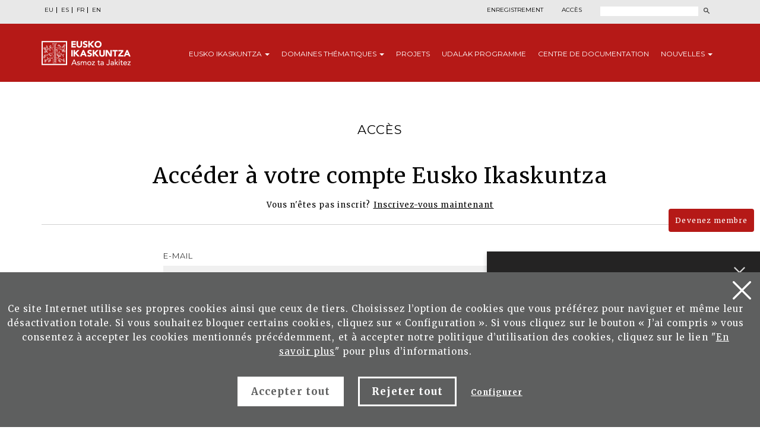

--- FILE ---
content_type: text/html; charset=UTF-8
request_url: https://www.eusko-ikaskuntza.eus/fr/utilisateurs/
body_size: 7344
content:
<!DOCTYPE html>
<html lang="fr-fr">
<head>
<link href="https://fonts.googleapis.com/css?family=Merriweather:300,400,700|Montserrat:300,400,700&display=swap" rel="stylesheet">
<meta http-equiv="Content-Type" content="text/html; charset=utf-8">
<title>Eusko Ikaskuntza | Página de acceso al área privada</title>
<meta name="viewport" content="width=device-width, initial-scale=1.0">

<meta name="description" content="">
<meta name="keywords" content="">

<meta property="og:description" content="">
<meta property="og:title" content="">
<meta property="og:image" content="">

<meta name="twitter:site" content="@EI_SEV">
<meta name="twitter:creator" content="@EI_SEV">
<meta name="twitter:description" content="">
<meta name="twitter:card" content="summary"/>

<link rel="shortcut icon" href="/img/favicon.ico">
<link rel="apple-touch-icon-precomposed" href="/img/ico/apple-touch-icon-precomposed.png" />
<link rel="apple-touch-icon-precomposed" sizes="72x72" href="/img/ico/apple-touch-icon-72x72-precomposed.png" />
<link rel="apple-touch-icon-precomposed" sizes="114x114" href="/img/ico/apple-touch-icon-114x114-precomposed.png" />
<link rel="apple-touch-icon-precomposed" sizes="144x144" href="/img/ico/apple-touch-icon-144x144-precomposed.png" />

<link href="/css/bootstrap.min.css" rel="stylesheet" media="screen">

<link href="/css/estiloak.css" rel="stylesheet" media="screen">
<link href="/css/imprimatu.css" rel="stylesheet" media="print">

<script src="https://code.jquery.com/jquery-2.0.0.min.js"></script>

<link rel="stylesheet" href="https://ajax.googleapis.com/ajax/libs/jqueryui/1.11.4/themes/smoothness/jquery-ui.css">
<script src="https://ajax.googleapis.com/ajax/libs/jqueryui/1.11.4/jquery-ui.min.js"></script>

<script src="/js/ikaskuntza.js"></script>

</head>
<body>

<a href="#contenido" id="skip" accesskey="c">Passer au contenu</a>

<div id="wrap">

<!-- Begin page content -->

<script type="text/javascript">
var resolucion = window.innerWidth;
var resolucionPr & eacute;
c & eacute;
dent = Get_Cookie('web_resolucion')
//alert (resolucion + "--" + resolucionPr&eacute;c&eacute;dent);
var today = new Date();
var expires = new Date(today.getTime() + (1000 * 60 * 60 * 24)); // 1 dia
if (resolucion != resolucionPr & eacute; c & eacute; dent) {
//alert (resolucion + "--" + resolucionPr&eacute;c&eacute;dent);
Set_Cookie("web_resolucion", resolucion, expires, "/", "");
location.reload(true);
}
</script>


<div class="cabecera">

<div class="fondo-gris fondo-gris-cabecera">
<div class="container">
<div class="row">

<div class="col-xs-12 col-sm-12 col-md-5">
<ul class="nav nav-pills nav-hizkuntzak">
<li role="presentation"><a href="/eu/erabiltzaileak/" lang="eu" title="euskara">EU</a></li>
<li role="presentation"><a href="/es/usuarios/" lang="es" title="espa&ntilde;ol">ES</a></li>
<li role="presentation"><a href="/fr/utilisateurs/" lang="fr" title="francaise">FR</a></li>
<li role="presentation"><a href="/en/users/" lang="en" title="english">EN</a></li>
</ul>
<!--
<ul class="nav nav-pills nav-acceso">
<li role="presentation" class="registro"><a href="/fr/utilisateurs/enregistrement/">Enregistrement</a></li>
<li role="presentation" class="acceso"><a href="/fr/utilisateurs/"><span>Acc&egrave;s</span></a></li>
</ul>
-->
</div>

<div class="col-xs-12 col-sm-12 col-md-7">
<div class="menu-right">


<ul class="nav nav-pills nav-acceso">
<li role="presentation" class="registro"><a href="/fr/utilisateurs/enregistrement/">Enregistrement</a></li>
<li role="presentation" class="acceso"><a href="/fr/utilisateurs/"><span>Acc&egrave;s</span></a></li>
</ul>




<!--
<ul class="nav nav-pills nav-colabora">
<li role="presentation" class="contacto"><a href="/fr/contact/"><span>Contact</span></a></li>
<li role="presentation"><a href="/fr/utilisateurs/devenez-membre/">Devenez membre<span class="glyphicon glyphicon-flecha"></span></a></li>
<li role="presentation"><a href="/fr/utilisateurs/collaborez/">Collaborez<span class="glyphicon glyphicon-flecha"></span></a></li>
</ul>
-->
<script>
function bidali() {
var hi = $("#hi").val();
if (hi == "") hi = 0;
//alert(categoria +"--"+ estado +"--"+ ano);
var direccion = "/fr/rechercher/nouvelles/" + hi + "/ba-0/";
document.location.href = direccion;
}
$(document).keypress(function(e) {
if (e.which == 13) bidali();
});
</script>

<a href="/fr/rechercher/" class="buscar"><span>Rechercher</span></a>
<form id="buscador" action="/fr/rechercher/" method="post" class="form-inline">
<label for="hi" class="sr-only">Rechercher</label>
<input type="text" id="hi" name="hi" class="form-control">
<button class="btn" type="button" onClick="javascript:bidali();"></button>
</form>

</div>
</div>

</div>
</div>
</div>
<div class="fondo-rojo submenu-estatico">
    <button type="button" id="itxi">&times;</button>
<div class="container relativo">
<div class="submenu">
<div class="container">
<div class="row">
<div class="col-xs-12 col-sm-12 col-md-12 submenu-estatico">

<nav class="navbar navbar-default" role="navigation" id="submenumain">

<div class="navbar-header">
<button type="button" class="navbar-toggle" data-toggle="collapse" data-target=".navbar-ex1-collapse">
<span class="sr-only">Navigation</span>
<span class="icon-bar"></span>
<span class="icon-bar"></span>
<span class="icon-bar"></span>
</button>
<a class="navbar-brand" href="/fr/"><span>Eusko Ikaskuntza, asmoz ta jakitez</span></a>
</div>

<div class="collapse navbar-collapse navbar-ex1-collapse">

<ul class="nav navbar-nav navbar-right navbar-submenu navbar-francaise">

<li class="dropdown"><a href="/fr/au-sujet-d-eusko-ikaskuntza/0/a-1/" id="ikaskuntza" data-toggle="dropdown" aria-haspopup="true" aria-expanded="false" class="dropdown-toggle" >Eusko<span> Ikaskuntza</span> <b class="caret"></b></a>
<ul class="dropdown-menu" aria-labelledby="ikaskuntza">
<li><a href="/fr/au-sujet-d-039eusko-ikakuntza/qu-039est-ce-qu-039eusko-ikaskuntza/a-1/">Qu&#039;est ce qu&#039;Eusko Ikaskuntza?</a></li>
<li><a href="/fr/au-sujet-d-039eusko-ikakuntza/en-practique/a-2/">En practique</a></li>
<li><a href="/fr/au-sujet-d-039eusko-ikakuntza/histoire/a-4/">Histoire</a></li>
<li><a href="/fr/au-sujet-d-039eusko-ikakuntza/congres/a-31/">Congr&egrave;s</a></li>
<li><a href="/fr/au-sujet-d-039eusko-ikakuntza/prix/a-27/">Prix</a></li>
<li><a href="/fr/au-sujet-d-039eusko-ikakuntza/sponsors/a-5/">Sponsors</a></li>
<li><a href="/fr/au-sujet-d-039eusko-ikakuntza/presse/a-6/">Presse</a></li>
<li><a href="/fr/au-sujet-d-039eusko-ikakuntza/social-media/a-10/">Social Media</a></li>

</ul>
</li>



<li class="dropdown"><a href="/fr/domaines-thematiques/" class="dropdown-toggle" >Domaines <span>th&eacute;matiques</span> <b class="caret"></b></a>
<ul class="dropdown-menu">
<li><a href="/fr/domaines-thematiques/imaginer-l-039avenir/en-5/">Imaginer l&#039;avenir</a></li>
<li><a href="/fr/domaines-thematiques/realite-socio-culturelle/en-3/">R&eacute;alit&eacute; socio-culturelle</a></li>
<li><a href="/fr/domaines-thematiques/avenir-de-la-langue-basque/en-4/">Avenir de la langue basque</a></li>
<li><a href="/fr/domaines-thematiques/structure-socio-politique/en-2/">Structure socio-politique</a></li>
<li><a href="/fr/domaines-thematiques/socio-economie/en-1/">Socio-&eacute;conomie</a></li>

</ul>
</li>



<li><a href="/fr/projets/">Projets</a></li>



<li><a href="/fr/udalak/programme/en-9/">Udalak <span>programme</span></a></li>



<li><a href="/fr/publications/presentation/" id="publicaciones" >Centre de <span>documentation</a></li>



<li class="dropdown"><a href="/fr/nouvelles/" id="noticias" data-toggle="dropdown" aria-haspopup="true" aria-expanded="false" class="dropdown-toggle" >Nouvelles <b class="caret"></b></a>
<ul class="dropdown-menu" aria-labelledby="noticias">
<li><a href="/fr/nouvelles/">Nouvelles</a></li>
<li><a href="/fr/agenda/">Agenda</a></li>
</ul>
</li>


</ul>

</div>

</nav>

</div>
</div>
</div>
</div>
</div>
</div>



<!--#include virtual="/plantillas/espanol/edukiak/filaEdukiaSubmenu.htm"-->
<!--#include virtual="/plantillas/espanol/eremu_nagusiak/filaEremu_nagusiaSubmenu.htm"-->
<!--#include virtual="/plantillas/espanol/sariak/filaSariaSubmenu.htm"-->




</div>

<div class="container">

<section role="main" id="contenido">
<div class="row row-margen">

<div class="col-xs-12 col-sm-12 col-md-12">
<header>
<h1 class="text-center txiki">Acc&egrave;s</h1>
<h2 class="text-center minusculas-grande">Acc&eacute;der &agrave; votre compte Eusko Ikaskuntza</h2>
</header>

<p class="text-center">Vous n'&ecirc;tes pas inscrit? <a href="/fr/utilisateurs/enregistrement/" class="link-accede">Inscrivez-vous maintenant</a></p>

<article>
<div class="row">
<div class="col-xs-12 col-sm-12 col-md-12">



<form role="form" id="contacto" action="/fr/utilisateurs/entrer/" method="post" class="socio">

<span class="borde-fieldset"></span>
<fieldset class="col-xs-12 col-sm-10 col-md-8 col-sm-offset-1 col-md-offset-2">

<legend class="ezkutatu">l'acc&egrave;s aux donn&eacute;es</legend>

<div class="form-group">
<label for="Temaila" class="ok">E-mail</label>
<input type="email" class="form-control" id="Temaila" name="Temaila" placeholder="E-mail" value="">
</div>
<div class="form-group relativo">
<label for="Tpasahit" class="ok">Mot de passe</label>
<input type="password" class="form-control" id="Tpasahit" name="Tpasahit" placeholder="Mot de passe" value="">
<span class="enlace-form-group"><a href="/fr/utilisateurs/mot-de-pass-oublie/">Vous avez oubli&eacute; votre mot de passe?</a></span>
</div>

<div class="text-center">
<button type="submit" class="btn btn-formulario">ACC&Egrave;S</button>
</div>

</fieldset>

</form>
</div>
</div>

</article>

</div>
</div>

</section>

</div>
</div>
<p>
  <a href="/fr/utilisateurs/devenez-membre/" class="btn btn-haztesocio">Devenez membre</a>
</p>

<footer role="contentinfo">
  <div id="footer">
    <div class="contacta">
      <div class="container">
        <div class="row">
          <div class="col-xs-12 col-sm-12 col-md-8">
            <div class="row">
              <div class="col-xs-12 col-sm-7 col-md-7 hazte-socio">
                <h2>Collaborez avec Eusko Ikaskuntza</h2>
                <!--<p>Unteger a metus dolor. Ut nec mauris vitae lacus egestas</p>-->
                <p>
                  <a href="/fr/utilisateurs/devenez-membre/" class="btn btn-pie">Devenez membre<span class="glyphicon glyphicon-flecha-pie"></span> </a>
                </p>
                <p>
                  <a href="/fr/utilisateurs/collaborez/" class="btn btn-pie">Collaborer financièrement<span class="glyphicon glyphicon-flecha-pie"></span> </a>
                </p>
              </div>
              <div class="col-xs-12 col-sm-5 col-md-5 contacta-nosotros">
                <h2>Contactez-nous</h2>
                <p>Nous sommes l&aacute; pour vous aider</p>
                <p>
                  <a href="/fr/contact/" class="btn btn-pie">Nous &eacute;crire<span class="glyphicon glyphicon-flecha-pie"></span> </a>
                </p>
              </div>
            </div>
          </div>

          <div class="col-xs-12 col-sm-6 col-md-4 suscribete">
            <h2>Abonnez-vous &agrave; notre bulletin</h2>

            <p>Pour &ecirc;tre inform&eacute;/e de l&acute;actualit&eacute;</p>

            <p>
              <a href="/fr/publications/abonnez-vous/" class="btn btn-pie">Abonnez-vous<span class="glyphicon glyphicon-flecha-pie"></span> </a>
            </p>
          </div>
        </div>
      </div>
    </div>

    <div class="conecta">
      <div class="container">
        <div class="row">
          <div class="col-xs-12 col-sm-5 col-md-6">
            <h2>Connecter avec Eusko Ikaskuntza</h2>
            <p>Retrouvez-nous sur les r&eacute;seaux suivants:</p>
            <ul class="nav nav-pills nav-share">
              <li role="presentation">
                <a href="https://www.facebook.com/pages/Eusko-Ikaskuntza-Sociedad-de-Estudios-Vascos/563020843730258?fref=ts" target="_blank"><img src="/img/icon-facebook.svg" alt="" /><span>Facebook</span></a>
              </li>
              <li role="presentation">
                <a href="https://twitter.com/EI_SEV" target="_blank"><img src="/img/icon-twitter.svg" alt="" width="18" /><span>Twitter</span></a>
              </li>
              <li role="presentation">
                <a href="https://www.youtube.com/user/Euskomedia" target="_blank"><img src="/img/icon-youtube.svg" alt="" /><span>Youtube</span></a>
              </li>
              <li role="presentation">
                <a href="https://www.flickr.com/photos/euskoikaskuntza/" target="_blank"><img src="/img/icon-flickr.svg" alt="" /><span>Flickr</span></a>
              </li>
              <li role="presentation">
                <a href="https://www.ivoox.com/podcast-eusko-ikaskuntza_sq_f12340266_1.html" target="_blank"><img src="/img/icon-ivoox.svg" alt="" width="22" /><span>Ivoox</span></a>
              </li>
              <!-- <li role="presentation"><a href="https://vimeo.com/euskoikaskuntza" target="_blank"><img src="/img/icon-vimeo.svg" alt=""/><span>Vimeo</span></a></li> -->
              <li role="presentation">
                <a href="https://www.linkedin.com/company/eusko-ikaskuntza/" width="20" target="_blank"><img src="/img/icon-linkedin.svg" width="20" alt="" /><span>LinkedIn</span></a>
              </li>
              <li role="presentation">
                <a href="https://www.instagram.com/eusko_ikaskuntza/" width="22" target="_blank"><img src="/img/icon-instagram.svg" width="22" alt="" /><span>Instagram</span></a>
              </li>
            </ul>
          </div>

          <div class="col-xs-12 col-sm-7 col-md-6 bai-euskarari">
            <img src="/img/bai_euskarari.png" alt="Bi euskarari" />
            <img src="/img/bikain.png" alt="Bikain" class="bikain" />
          </div>
        </div>
      </div>
    </div>

    <div class="asmoz">
      <div class="container">
        <div class="row">
          <div class="col-xs-12 col-sm-6 col-md-7">
            <div class="columna-pie-izda">
              <ul class="nav nav-trabajo">
                <li>
                  <a href="/fr/au-sujet-d-eusko-ikaskuntza/0/a-1/">Eusko Ikaskuntza</a>
                </li>
                <li>
                  <a href="/fr/domaines-thematiques/">Domaines thématiques</a>
                </li>
                <li><a href="/fr/projets/">Projets</a></li>
                <li>
                  <a href="/fr/udalak/programme/en-9/">Udalak programme</a>
                </li>
                <li>
                  <a href="/fr/publications/" class="dropdown-toggle">Centre de documentation</a>
                </li>
                <li>
                  <a href="/fr/nouvelles/" class="dropdown-toggle">News</a>
                </li>
              </ul>
            </div>

            <div class="columna-pie-dcha">
              <ul class="nav nav-legal">
                <li role="presentation">
                  <a href="/fr/mentions-legales/mentions-legales/a-7/" rel="nofollow">Mentions l&eacute;gales</a>
                </li>
                <li role="presentation">
                  <a href="/fr/mentions-legales/politique-de-confidentialite/a-8/" rel="nofollow">Politique de confidentialit&eacute;</a>
                </li>
                <li role="presentation">
                  <a href="/fr/mentions-legales/politique-de-cookies/a-9/" rel="nofollow">Politique de cookies</a>
                </li>
                <li role="presentation">
                  <a href="/fr/mentions-legales/contact-securite/a-39/" rel="nofollow">Contact sécurité</a>
                </li>
              </ul>
              <p class="copyright">&copy; Eusko Ikaskuntza 2026</p>
            </div>
          </div>

          <div class="col-xs-12 col-sm-6 col-md-5">
            <p class="logo-pie">
              <img src="/img/logo-pie.png" title="Eusko Ikaskuntza, Asmoz ta Jakitez" alt="Eusko Ikaskuntza, Asmoz ta Jakitez" />
            </p>
            <p class="texto-logo">Eusko Ikaskuntza-Soci&eacute;t&eacute; d&acute;Etudes Basques (EI-SEV) est une institution priv&eacute;e scientifique et culturelle, fond&eacute;e en 1918 par les Conseils Provinceux de l&acute;Araba, du Bizkaia, du Gipuzkoa et de Navarre, comme instrument stable et permanent pour le d&eacute;veloppement de la culture basque.</p>
          </div>
        </div>
      </div>
    </div>
  </div>
</footer>

<div id="banner-container">
        
        <div id="banner-content" class="banner-content">
            <span id="close-button" onclick="toggleBanner()"></span> <h2>Recherche assistée par l'IA</h2>
            <p>Le moteur de recherche IA explore plusieurs collections Eusko-Ikaskuntza pour vous fournir des réponses plus complètes.</p>
			<p><a href="/fr/chercheur/" class="btn btn-ia">Démarrer la recherche assistée par IA</a></p>
        </div>
        
        <div id="minimize-icon" onclick="toggleBanner()">
       </div>

    </div>



<!-- Google tag (gtag.js) -->
<script async src="https://www.googletagmanager.com/gtag/js?id=G-JBB75CHHZE"></script>
<script>
  window.dataLayer = window.dataLayer || [];
  function gtag(){dataLayer.push(arguments);}
  gtag('js', new Date());

  gtag('config', 'G-JBB75CHHZE');
</script>







<img src="/img/cookie.svg" alt="cookies" class="icon-cookies" id="configurar-flotante" />

<div class="identity-noticebar edge" id="layer_cookie">
  <a href="#" class="delete-cookies" id="cerrarnoticebar_x"></a>
  <div class="identity-noticebar-content">
    <span class="notice">Ce site Internet utilise ses propres cookies ainsi que ceux de tiers. Choisissez l’option de cookies que vous préférez pour naviguer et même leur désactivation totale. Si vous souhaitez bloquer certains cookies, cliquez sur « Configuration ». Si vous cliquez sur le bouton « J’ai compris » vous consentez à accepter les cookies mentionnés précédemment, et à accepter notre politique d’utilisation des cookies, cliquez sur le lien "<a href="https://www.eusko-ikaskuntza.eus/fr/politique-de-cookies/e-9/" target="_blank">En savoir plus</a>" pour plus d’informations. </span>
    <div class="well-cookiebutton">
      <a id="cerrarnoticebar" target="_blank" class="btn-cookie">Accepter tout</a>
      <!--<a  id="rechazar" target="_blank"  class="btn-cookie">Rechazar</a>-->
      <a href="#" id="rechazartodas" target="_blank" class="btn-cookie">Rejeter tout</a>
      <a href="#" id="configurar" class="btn-configurar">Configurer</a>
    </div>
  </div>
</div>

<div class="itzala-configurar"></div>
<div class="well-configurar">
  <a href="#" id="cerrar_configurar" class="delete-cookies"></a>

  <h2>Personnalisation des cookies</h2>

  <form>
    <div id="lista-cookies">
      <div class="lista-cookies">
        <h3>Cookies Analytics</h3>

        <div class="onoffswitch">
          <input type="checkbox" name="opcion_analitica" class="onoffswitch-checkbox" id="opcion_analitica" tabindex="0" />
          <label class="onoffswitch-label" for="opcion_analitica">
            <span class="onoffswitch-inner"></span>
            <span class="onoffswitch-switch"></span>
          </label>
        </div>

        <p>Ce site Internet utilise les cookies de tiers afin de calculer le nombre d’utilisateurs et ainsi réaliser la mesure et l'analyse statistique de l’utilisation que font les utilisateurs du service offert. Pour cela, leur navigation est analysée sur notre site Web afin d’améliorer l’offre de produits ou de services que nous leur proposons au moyen du cookie Google Analytics</p>
      </div>
      <div class="lista-cookies">
        <h3>Cookies pour partager sur les réseaux sociaux</h3>

        <div class="onoffswitch">
          <input type="checkbox" name="opcion_addthis" class="onoffswitch-checkbox" id="opcion_addthis" tabindex="0" />
          <label class="onoffswitch-label" for="opcion_addthis">
            <span class="onoffswitch-inner"></span>
            <span class="onoffswitch-switch"></span>
          </label>
        </div>
      </div>
      <p>Nous utilisons quelques compléments pour partager sur les réseaux sociaux, pour vous permettre de partager certaines pages de notre site Internet sur les réseaux sociaux. Ces compléments incluent des cookies qui vous permettent de voir correctement combien de fois une page a été partagée.</p>
    </div>

    <button type="button" class="btn-guardarcookie" id="btn-guardarcookie">Modifier configuration</button>
  </form>
</div>
<script src="/js/cookie.js"></script>

<style>
  .icon-cookies {
    position: fixed;
    left: 2rem;
    bottom: 2rem;
    z-index: 3;
    cursor: pointer;
    mix-blend-mode: difference;
  }

  #cerrarnoticebar {
    background: #fff;
    color: #5e5f5f !important;
  }

  .well-configurar {
    transition: all 0.5s ease;
    background: #5e5f5f;
    width: 100%;
    max-width: 600px;
    position: fixed;
    left: 0;
    top: 0;
    height: 100%;
    overflow-y: auto;
    visibility: hidden;
    opacity: 0;
    color: #fff;
    padding: 50px 30px 30px 30px;
    z-index: 100000000;
    left: -100%;
  }

  .itzala-configurar {
    display: block;
    position: fixed;
    left: 0;
    top: 0;
    right: 0;
    bottom: 0;
    width: 100%;
    height: 100%;
    background: rgba(0, 0, 0, 0.5);
    z-index: 99999999;
    left: -100%;
  }

  .well-configurar h2 {
    position: relative;
    left: 1px;
    font-size: 4rem;
    margin-bottom: 30px;
    right: auto;
    color: #fff !important;
    text-align: left !important;
  }

  .well-configurar p {
    margin-bottom: 30px;
  }

  .link-cookie {
    color: #fff;
    text-decoration: underline;
  }
  .link-cookie:hover {
    color: #fff;
    text-decoration: none;
  }

  .identity-noticebar {
    padding-top: 45px;
    background: #5e5f5f;
    min-height: 30px;
    width: 100%;
    margin: auto;
    display: none;
    position: fixed;
    bottom: 0;
    left: 0;
    z-index: 10000000 !important;
    transition: all 0.5s ease;
  }

  .mostrar-configurador .identity-noticebar {
    display: none;
    visibility: hidden;
    opacity: 0;
  }

  .mostrar-configurador .well-configurar,
  .mostrar-configurador .itzala-configurar {
    visibility: visible;
    opacity: 1;
    left: 0;
  }

  .identity-noticebar-content {
    padding: 5px 10px;
  }
  .identity-noticebar-content span {
    font-size: 15px;
    color: #fff;
    display: block;
    text-align: center;
    margin-right: 15px;
  }
  .identity-noticebar-content span a {
    color: #fff;
    text-decoration: underline;
  }

  .well-cookiebutton {
    display: block;
    text-align: center;
    padding: 20px;
  }

  .btn-cookie,
  .btn-guardarcookie {
    border: 3px solid #ffffff;
    -moz-border-radius: 0px;
    -webkit-border-radius: 0px;
    border-radius: 0px;
    -moz-background-clip: padding;
    -webkit-background-clip: padding-box;
    background-clip: padding-box;
    padding: 10px 20px;
    font-weight: bold;
    display: inline-block;

    color: #fff !important;
    text-align: center;
    margin: 10px 10px 10px 10px;
    text-decoration: none;
    cursor: pointer;
    font-size: 17px;
  }

  .btn-guardarcookie {
    background: none;
    margin: -10px 10px 10px 0px;
  }

  .btn-cookie:hover,
  .btn-configurar:hover {
    opacity: 0.7;
    text-decoration: none;
  }

  .btn-configurar {
    font-weight: bold;
    margin: 20px 10px 30px 10px;
    text-decoration: underline;
    color: #fff !important;
  }

  .onoffswitch {
    position: absolute;
    right: 0;
    top: -5px;
    width: 90px;
    -webkit-user-select: none;
    -moz-user-select: none;
    -ms-user-select: none;
  }
  .onoffswitch-checkbox {
    position: absolute;
    opacity: 0;
    pointer-events: none;
  }
  .onoffswitch-label {
    display: block;
    overflow: hidden;
    cursor: pointer;
    border: 2px solid #999999;
    border-radius: 20px;
  }
  .onoffswitch-inner {
    display: block !important;
    width: 200% !important;
    margin-left: -100% !important;
    transition: margin 0.3s ease-in 0s;
  }
  .onoffswitch-inner:before,
  .onoffswitch-inner:after {
    display: block;
    float: left;
    width: 50%;
    height: 30px;
    padding: 0;
    line-height: 30px;
    font-size: 14px;
    color: white;
    font-family: Trebuchet, Arial, sans-serif;
    font-weight: bold;
    box-sizing: border-box;
  }
  .onoffswitch-inner:before {
    content: "ON";
    padding-left: 10px;
    background-color: #686868;
    color: #ffffff;
  }
  .onoffswitch-inner:after {
    content: "OFF";
    padding-right: 10px !important;
    background-color: #eeeeee;
    color: #999999;
    text-align: right;
  }
  .onoffswitch-switch {
    display: block;
    width: 18px !important;
    height: 18px !important;
    margin: 6px !important;
    background: #ffffff !important;
    position: absolute !important;
    top: 2px !important;
    bottom: 0 !important;
    right: 56px !important;
    border: 2px solid #999999 !important;
    border-radius: 20px !important;
    transition: all 0.3s ease-in 0s;
  }
  .onoffswitch-checkbox:checked + .onoffswitch-label .onoffswitch-inner {
    margin-left: 0 !important;
  }
  .onoffswitch-checkbox:checked + .onoffswitch-label .onoffswitch-switch {
    right: 6px !important;
  }

  .lista-cookies {
    position: relative;
    margin-bottom: 50px;
  }

  .lista-cookies h3 {
    margin-bottom: 10px;
    padding-right: 80px;
  }

  .delete-cookies {
    background-image: url("[data-uri]");
    width: 31px;
    height: 31px;
    display: block;
    position: absolute;
    top: 15px;
    right: 15px;
  }

  .well-configurar input[type="checkbox"] + label span {
    background: none !important;
  }
</style>


<!-- Include all compiled plugins (below), or include individual files as needed -->
<script src="/js/bootstrap.min.js"></script>
</body>
</html>
